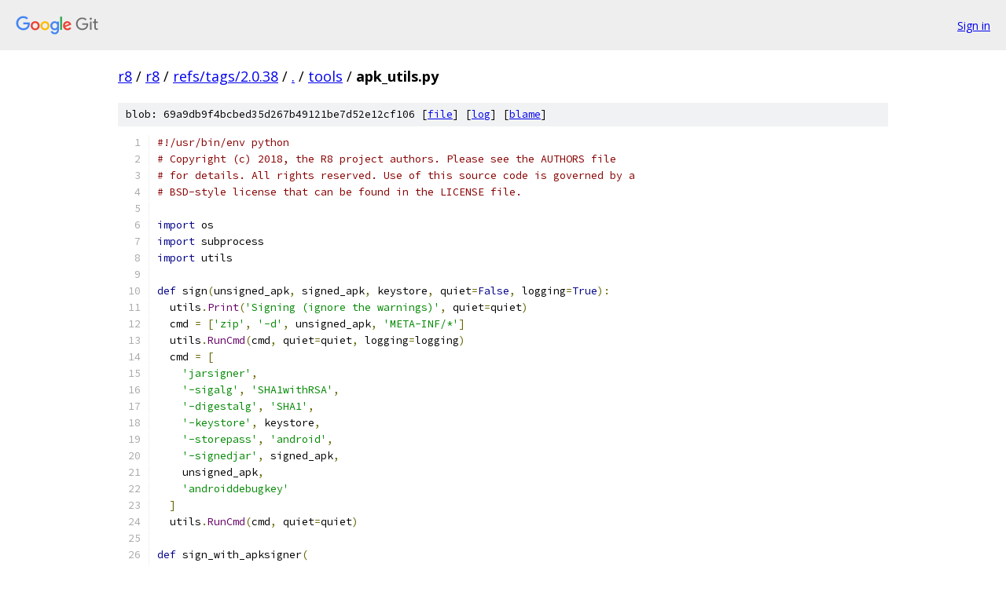

--- FILE ---
content_type: text/html; charset=utf-8
request_url: https://r8.googlesource.com/r8/+/refs/tags/2.0.38/tools/apk_utils.py
body_size: 1839
content:
<!DOCTYPE html><html lang="en"><head><meta charset="utf-8"><meta name="viewport" content="width=device-width, initial-scale=1"><title>tools/apk_utils.py - r8 - Git at Google</title><link rel="stylesheet" type="text/css" href="/+static/base.css"><link rel="stylesheet" type="text/css" href="/+static/prettify/prettify.css"><!-- default customHeadTagPart --></head><body class="Site"><header class="Site-header"><div class="Header"><a class="Header-image" href="/"><img src="//www.gstatic.com/images/branding/lockups/2x/lockup_git_color_108x24dp.png" width="108" height="24" alt="Google Git"></a><div class="Header-menu"> <a class="Header-menuItem" href="https://accounts.google.com/AccountChooser?faa=1&amp;continue=https://r8.googlesource.com/login/r8/%2B/refs/tags/2.0.38/tools/apk_utils.py">Sign in</a> </div></div></header><div class="Site-content"><div class="Container "><div class="Breadcrumbs"><a class="Breadcrumbs-crumb" href="/?format=HTML">r8</a> / <a class="Breadcrumbs-crumb" href="/r8/">r8</a> / <a class="Breadcrumbs-crumb" href="/r8/+/refs/tags/2.0.38">refs/tags/2.0.38</a> / <a class="Breadcrumbs-crumb" href="/r8/+/refs/tags/2.0.38/">.</a> / <a class="Breadcrumbs-crumb" href="/r8/+/refs/tags/2.0.38/tools">tools</a> / <span class="Breadcrumbs-crumb">apk_utils.py</span></div><div class="u-sha1 u-monospace BlobSha1">blob: 69a9db9f4bcbed35d267b49121be7d52e12cf106 [<a href="/r8/+/refs/tags/2.0.38/tools/apk_utils.py">file</a>] [<a href="/r8/+log/refs/tags/2.0.38/tools/apk_utils.py">log</a>] [<a href="/r8/+blame/refs/tags/2.0.38/tools/apk_utils.py">blame</a>]</div><table class="FileContents"><tr class="u-pre u-monospace FileContents-line"><td class="u-lineNum u-noSelect FileContents-lineNum" data-line-number="1"></td><td class="FileContents-lineContents" id="1"><span class="com">#!/usr/bin/env python</span></td></tr><tr class="u-pre u-monospace FileContents-line"><td class="u-lineNum u-noSelect FileContents-lineNum" data-line-number="2"></td><td class="FileContents-lineContents" id="2"><span class="com"># Copyright (c) 2018, the R8 project authors. Please see the AUTHORS file</span></td></tr><tr class="u-pre u-monospace FileContents-line"><td class="u-lineNum u-noSelect FileContents-lineNum" data-line-number="3"></td><td class="FileContents-lineContents" id="3"><span class="com"># for details. All rights reserved. Use of this source code is governed by a</span></td></tr><tr class="u-pre u-monospace FileContents-line"><td class="u-lineNum u-noSelect FileContents-lineNum" data-line-number="4"></td><td class="FileContents-lineContents" id="4"><span class="com"># BSD-style license that can be found in the LICENSE file.</span></td></tr><tr class="u-pre u-monospace FileContents-line"><td class="u-lineNum u-noSelect FileContents-lineNum" data-line-number="5"></td><td class="FileContents-lineContents" id="5"></td></tr><tr class="u-pre u-monospace FileContents-line"><td class="u-lineNum u-noSelect FileContents-lineNum" data-line-number="6"></td><td class="FileContents-lineContents" id="6"><span class="kwd">import</span><span class="pln"> os</span></td></tr><tr class="u-pre u-monospace FileContents-line"><td class="u-lineNum u-noSelect FileContents-lineNum" data-line-number="7"></td><td class="FileContents-lineContents" id="7"><span class="kwd">import</span><span class="pln"> subprocess</span></td></tr><tr class="u-pre u-monospace FileContents-line"><td class="u-lineNum u-noSelect FileContents-lineNum" data-line-number="8"></td><td class="FileContents-lineContents" id="8"><span class="kwd">import</span><span class="pln"> utils</span></td></tr><tr class="u-pre u-monospace FileContents-line"><td class="u-lineNum u-noSelect FileContents-lineNum" data-line-number="9"></td><td class="FileContents-lineContents" id="9"></td></tr><tr class="u-pre u-monospace FileContents-line"><td class="u-lineNum u-noSelect FileContents-lineNum" data-line-number="10"></td><td class="FileContents-lineContents" id="10"><span class="kwd">def</span><span class="pln"> sign</span><span class="pun">(</span><span class="pln">unsigned_apk</span><span class="pun">,</span><span class="pln"> signed_apk</span><span class="pun">,</span><span class="pln"> keystore</span><span class="pun">,</span><span class="pln"> quiet</span><span class="pun">=</span><span class="kwd">False</span><span class="pun">,</span><span class="pln"> logging</span><span class="pun">=</span><span class="kwd">True</span><span class="pun">):</span></td></tr><tr class="u-pre u-monospace FileContents-line"><td class="u-lineNum u-noSelect FileContents-lineNum" data-line-number="11"></td><td class="FileContents-lineContents" id="11"><span class="pln">  utils</span><span class="pun">.</span><span class="typ">Print</span><span class="pun">(</span><span class="str">&#39;Signing (ignore the warnings)&#39;</span><span class="pun">,</span><span class="pln"> quiet</span><span class="pun">=</span><span class="pln">quiet</span><span class="pun">)</span></td></tr><tr class="u-pre u-monospace FileContents-line"><td class="u-lineNum u-noSelect FileContents-lineNum" data-line-number="12"></td><td class="FileContents-lineContents" id="12"><span class="pln">  cmd </span><span class="pun">=</span><span class="pln"> </span><span class="pun">[</span><span class="str">&#39;zip&#39;</span><span class="pun">,</span><span class="pln"> </span><span class="str">&#39;-d&#39;</span><span class="pun">,</span><span class="pln"> unsigned_apk</span><span class="pun">,</span><span class="pln"> </span><span class="str">&#39;META-INF/*&#39;</span><span class="pun">]</span></td></tr><tr class="u-pre u-monospace FileContents-line"><td class="u-lineNum u-noSelect FileContents-lineNum" data-line-number="13"></td><td class="FileContents-lineContents" id="13"><span class="pln">  utils</span><span class="pun">.</span><span class="typ">RunCmd</span><span class="pun">(</span><span class="pln">cmd</span><span class="pun">,</span><span class="pln"> quiet</span><span class="pun">=</span><span class="pln">quiet</span><span class="pun">,</span><span class="pln"> logging</span><span class="pun">=</span><span class="pln">logging</span><span class="pun">)</span></td></tr><tr class="u-pre u-monospace FileContents-line"><td class="u-lineNum u-noSelect FileContents-lineNum" data-line-number="14"></td><td class="FileContents-lineContents" id="14"><span class="pln">  cmd </span><span class="pun">=</span><span class="pln"> </span><span class="pun">[</span></td></tr><tr class="u-pre u-monospace FileContents-line"><td class="u-lineNum u-noSelect FileContents-lineNum" data-line-number="15"></td><td class="FileContents-lineContents" id="15"><span class="pln">    </span><span class="str">&#39;jarsigner&#39;</span><span class="pun">,</span></td></tr><tr class="u-pre u-monospace FileContents-line"><td class="u-lineNum u-noSelect FileContents-lineNum" data-line-number="16"></td><td class="FileContents-lineContents" id="16"><span class="pln">    </span><span class="str">&#39;-sigalg&#39;</span><span class="pun">,</span><span class="pln"> </span><span class="str">&#39;SHA1withRSA&#39;</span><span class="pun">,</span></td></tr><tr class="u-pre u-monospace FileContents-line"><td class="u-lineNum u-noSelect FileContents-lineNum" data-line-number="17"></td><td class="FileContents-lineContents" id="17"><span class="pln">    </span><span class="str">&#39;-digestalg&#39;</span><span class="pun">,</span><span class="pln"> </span><span class="str">&#39;SHA1&#39;</span><span class="pun">,</span></td></tr><tr class="u-pre u-monospace FileContents-line"><td class="u-lineNum u-noSelect FileContents-lineNum" data-line-number="18"></td><td class="FileContents-lineContents" id="18"><span class="pln">    </span><span class="str">&#39;-keystore&#39;</span><span class="pun">,</span><span class="pln"> keystore</span><span class="pun">,</span></td></tr><tr class="u-pre u-monospace FileContents-line"><td class="u-lineNum u-noSelect FileContents-lineNum" data-line-number="19"></td><td class="FileContents-lineContents" id="19"><span class="pln">    </span><span class="str">&#39;-storepass&#39;</span><span class="pun">,</span><span class="pln"> </span><span class="str">&#39;android&#39;</span><span class="pun">,</span></td></tr><tr class="u-pre u-monospace FileContents-line"><td class="u-lineNum u-noSelect FileContents-lineNum" data-line-number="20"></td><td class="FileContents-lineContents" id="20"><span class="pln">    </span><span class="str">&#39;-signedjar&#39;</span><span class="pun">,</span><span class="pln"> signed_apk</span><span class="pun">,</span></td></tr><tr class="u-pre u-monospace FileContents-line"><td class="u-lineNum u-noSelect FileContents-lineNum" data-line-number="21"></td><td class="FileContents-lineContents" id="21"><span class="pln">    unsigned_apk</span><span class="pun">,</span></td></tr><tr class="u-pre u-monospace FileContents-line"><td class="u-lineNum u-noSelect FileContents-lineNum" data-line-number="22"></td><td class="FileContents-lineContents" id="22"><span class="pln">    </span><span class="str">&#39;androiddebugkey&#39;</span></td></tr><tr class="u-pre u-monospace FileContents-line"><td class="u-lineNum u-noSelect FileContents-lineNum" data-line-number="23"></td><td class="FileContents-lineContents" id="23"><span class="pln">  </span><span class="pun">]</span></td></tr><tr class="u-pre u-monospace FileContents-line"><td class="u-lineNum u-noSelect FileContents-lineNum" data-line-number="24"></td><td class="FileContents-lineContents" id="24"><span class="pln">  utils</span><span class="pun">.</span><span class="typ">RunCmd</span><span class="pun">(</span><span class="pln">cmd</span><span class="pun">,</span><span class="pln"> quiet</span><span class="pun">=</span><span class="pln">quiet</span><span class="pun">)</span></td></tr><tr class="u-pre u-monospace FileContents-line"><td class="u-lineNum u-noSelect FileContents-lineNum" data-line-number="25"></td><td class="FileContents-lineContents" id="25"></td></tr><tr class="u-pre u-monospace FileContents-line"><td class="u-lineNum u-noSelect FileContents-lineNum" data-line-number="26"></td><td class="FileContents-lineContents" id="26"><span class="kwd">def</span><span class="pln"> sign_with_apksigner</span><span class="pun">(</span></td></tr><tr class="u-pre u-monospace FileContents-line"><td class="u-lineNum u-noSelect FileContents-lineNum" data-line-number="27"></td><td class="FileContents-lineContents" id="27"><span class="pln">    unsigned_apk</span><span class="pun">,</span><span class="pln"> signed_apk</span><span class="pun">,</span><span class="pln"> keystore</span><span class="pun">,</span><span class="pln"> password</span><span class="pun">=</span><span class="str">&#39;android&#39;</span><span class="pun">,</span><span class="pln"> quiet</span><span class="pun">=</span><span class="kwd">False</span><span class="pun">,</span></td></tr><tr class="u-pre u-monospace FileContents-line"><td class="u-lineNum u-noSelect FileContents-lineNum" data-line-number="28"></td><td class="FileContents-lineContents" id="28"><span class="pln">    logging</span><span class="pun">=</span><span class="kwd">True</span><span class="pun">):</span></td></tr><tr class="u-pre u-monospace FileContents-line"><td class="u-lineNum u-noSelect FileContents-lineNum" data-line-number="29"></td><td class="FileContents-lineContents" id="29"><span class="pln">  cmd </span><span class="pun">=</span><span class="pln"> </span><span class="pun">[</span></td></tr><tr class="u-pre u-monospace FileContents-line"><td class="u-lineNum u-noSelect FileContents-lineNum" data-line-number="30"></td><td class="FileContents-lineContents" id="30"><span class="pln">    os</span><span class="pun">.</span><span class="pln">path</span><span class="pun">.</span><span class="pln">join</span><span class="pun">(</span><span class="pln">utils</span><span class="pun">.</span><span class="pln">getAndroidBuildTools</span><span class="pun">(),</span><span class="pln"> </span><span class="str">&#39;apksigner&#39;</span><span class="pun">),</span></td></tr><tr class="u-pre u-monospace FileContents-line"><td class="u-lineNum u-noSelect FileContents-lineNum" data-line-number="31"></td><td class="FileContents-lineContents" id="31"><span class="pln">    </span><span class="str">&#39;sign&#39;</span><span class="pun">,</span></td></tr><tr class="u-pre u-monospace FileContents-line"><td class="u-lineNum u-noSelect FileContents-lineNum" data-line-number="32"></td><td class="FileContents-lineContents" id="32"><span class="pln">    </span><span class="str">&#39;-v&#39;</span><span class="pun">,</span></td></tr><tr class="u-pre u-monospace FileContents-line"><td class="u-lineNum u-noSelect FileContents-lineNum" data-line-number="33"></td><td class="FileContents-lineContents" id="33"><span class="pln">    </span><span class="str">&#39;--ks&#39;</span><span class="pun">,</span><span class="pln"> keystore</span><span class="pun">,</span></td></tr><tr class="u-pre u-monospace FileContents-line"><td class="u-lineNum u-noSelect FileContents-lineNum" data-line-number="34"></td><td class="FileContents-lineContents" id="34"><span class="pln">    </span><span class="str">&#39;--ks-pass&#39;</span><span class="pun">,</span><span class="pln"> </span><span class="str">&#39;pass:&#39;</span><span class="pln"> </span><span class="pun">+</span><span class="pln"> password</span><span class="pun">,</span></td></tr><tr class="u-pre u-monospace FileContents-line"><td class="u-lineNum u-noSelect FileContents-lineNum" data-line-number="35"></td><td class="FileContents-lineContents" id="35"><span class="pln">    </span><span class="str">&#39;--min-sdk-version&#39;</span><span class="pun">,</span><span class="pln"> </span><span class="str">&#39;19&#39;</span><span class="pun">,</span></td></tr><tr class="u-pre u-monospace FileContents-line"><td class="u-lineNum u-noSelect FileContents-lineNum" data-line-number="36"></td><td class="FileContents-lineContents" id="36"><span class="pln">    </span><span class="str">&#39;--out&#39;</span><span class="pun">,</span><span class="pln"> signed_apk</span><span class="pun">,</span></td></tr><tr class="u-pre u-monospace FileContents-line"><td class="u-lineNum u-noSelect FileContents-lineNum" data-line-number="37"></td><td class="FileContents-lineContents" id="37"><span class="pln">    unsigned_apk</span></td></tr><tr class="u-pre u-monospace FileContents-line"><td class="u-lineNum u-noSelect FileContents-lineNum" data-line-number="38"></td><td class="FileContents-lineContents" id="38"><span class="pln">  </span><span class="pun">]</span></td></tr><tr class="u-pre u-monospace FileContents-line"><td class="u-lineNum u-noSelect FileContents-lineNum" data-line-number="39"></td><td class="FileContents-lineContents" id="39"><span class="pln">  utils</span><span class="pun">.</span><span class="typ">RunCmd</span><span class="pun">(</span><span class="pln">cmd</span><span class="pun">,</span><span class="pln"> quiet</span><span class="pun">=</span><span class="pln">quiet</span><span class="pun">,</span><span class="pln"> logging</span><span class="pun">=</span><span class="pln">logging</span><span class="pun">)</span></td></tr></table><script nonce="6a83qjUNshEC9LkZR7r90A">for (let lineNumEl of document.querySelectorAll('td.u-lineNum')) {lineNumEl.onclick = () => {window.location.hash = `#${lineNumEl.getAttribute('data-line-number')}`;};}</script></div> <!-- Container --></div> <!-- Site-content --><footer class="Site-footer"><div class="Footer"><span class="Footer-poweredBy">Powered by <a href="https://gerrit.googlesource.com/gitiles/">Gitiles</a>| <a href="https://policies.google.com/privacy">Privacy</a>| <a href="https://policies.google.com/terms">Terms</a></span><span class="Footer-formats"><a class="u-monospace Footer-formatsItem" href="?format=TEXT">txt</a> <a class="u-monospace Footer-formatsItem" href="?format=JSON">json</a></span></div></footer></body></html>